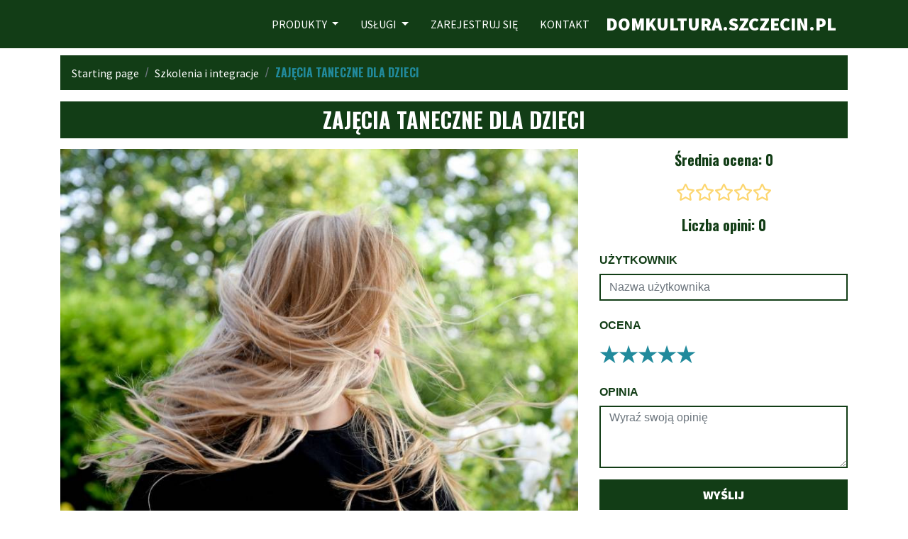

--- FILE ---
content_type: text/html; charset=UTF-8
request_url: https://domkultura.szczecin.pl/services/list/szkolenia-i-integracje/zajecia-taneczne-dla-dzieci.html
body_size: 4173
content:
<!doctype html>
<html lang="pl">
<head>
    <meta charset="UTF-8">
    <meta name="viewport" content="width=device-width, initial-scale=1, shrink-to-fit=no">
    <meta http-equiv="X-UA-Compatible" content="ie=edge">
    <title>Uczniowski Klub Sportowy Top DancePoznaj szczegóły: Zajęcia taneczne dla dzieci -\ Szkolenia i integracje - domkultura.szczecin.pl</title>
    <meta name="description" content="">
    <meta name="robots" content="index,follow">
    <script type="application/ld+json">{"@context":"http:\/\/schema.org","@type":"BreadcrumbList","itemListElement":[{"@type":"ListItem","position":1,"item":{"@id":"https:\/\/domkultura.szczecin.pl","name":"Starting page","image":null}},{"@type":"ListItem","position":2,"item":{"@id":"https:\/\/domkultura.szczecin.pl\/services\/list\/szkolenia-i-integracje.html","name":"Szkolenia i integracje","image":null}},{"@type":"ListItem","position":3,"item":{"@id":"https:\/\/domkultura.szczecin.pl\/services\/list\/szkolenia-i-integracje\/zajecia-taneczne-dla-dzieci.html","name":"Zaj\u0119cia taneczne dla dzieci","image":null}}]}</script>
    <script type="application/ld+json">
{
  "@context": "http://schema.org",
  "@type": "Service ",
  "aggregateRating": {
    "@type": "AggregateRating",
    "ratingValue": "0",
    "reviewCount": "0"
  },
  "description": "<p>Szkoła tańca dla dzieci zaprasza na fascynującą przygodę, która może przerodzić się w prawdziwą pasję! Maluchy uwielbiają ruch, a ukierunkowanie tych predyspozycji sprawi, że jednocześnie nauczą się czegoś nowego. Podstawowe kroki tańca towarzyskiego, polki, hip-hopu czy rock&amp;rolla kształtują również poczucie rytmu i bez wątpienia zachęcają do dalszego rozwijania umiejętności. Chcesz, by Twoja pociecha doskonaliła się w tej dziedzinie? Odbywające się w uznanej szkole zajęcia taneczne dla dzieci prowadzą zaangażowani trenerzy, którzy mają znakomite podejście do podopiecznych.</p>

<p>Zespół trenerów tworzą wieloletni zawodowi tancerze. O ich doświadczeniu można przeczytać więcej na top-dance.pl. Doskonale wiedzą, jak obudzić w dzieciach miłość do tańca. Zaufaj specjalistom i zapisz swoją pociechę na lekcje!</p>
",
  "name": "Zajęcia taneczne dla dzieci",
  "image": "https://domkultura.szczecin.pl/obrazki-ofert/zajecia-taneczne-dla-dzieci2851.jpeg",
  "review": [
      ]
}
</script>    <link rel="stylesheet" href="https://stackpath.bootstrapcdn.com/bootstrap/4.3.1/css/bootstrap.min.css" integrity="sha384-ggOyR0iXCbMQv3Xipma34MD+dH/1fQ784/j6cY/iJTQUOhcWr7x9JvoRxT2MZw1T" crossorigin="anonymous">
<link rel="stylesheet" href="https://use.fontawesome.com/releases/v5.7.2/css/all.css" integrity="sha384-fnmOCqbTlWIlj8LyTjo7mOUStjsKC4pOpQbqyi7RrhN7udi9RwhKkMHpvLbHG9Sr" crossorigin="anonymous">
<link rel="stylesheet" href="https://domkultura.szczecin.pl/css/main.css">
<link rel="stylesheet" href="https://domkultura.szczecin.pl/css/style.css">
<link href="https://fonts.googleapis.com/css?family=Oswald:400,700|Source+Sans+Pro:400,700i,900&display=swap&subset=latin-ext" rel="stylesheet"></head>
<body>
<nav class="navbar navbar-expand-lg navbar-light">
    <div class="container">

        <div class="collapse navbar-collapse" id="navbarNavDropdown">
            <ul class="navbar-nav">
                <li class="nav-item dropdown">
                    <a class="nav-link dropdown-toggle" href="#" id="navbarDropdownMenuProducts" role="button" data-toggle="dropdown" aria-haspopup="true" aria-expanded="false">
                        Produkty
                    </a>
                    <div class="dropdown-menu" aria-labelledby="navbarDropdownMenuProducts">
                                                <a class="dropdown-item" href="https://domkultura.szczecin.pl/products/list/zakupy-w-internecie.html">Zakupy w internecie</a>
                                                <a class="dropdown-item" href="https://domkultura.szczecin.pl/products/list/rozne.html">Różne</a>
                                            </div>
                </li>
                <li class="nav-item dropdown">
                    <a class="nav-link dropdown-toggle" href="#" id="navbarDropdownMenuServices" role="button" data-toggle="dropdown" aria-haspopup="true" aria-expanded="false">
                        Usługi
                    </a>
                    <div class="dropdown-menu" aria-labelledby="navbarDropdownMenuServices">
                                                <a class="dropdown-item" href="https://domkultura.szczecin.pl/services/list/internet-i-uslugi.html">Internet i usługi</a>
                                                <a class="dropdown-item" href="https://domkultura.szczecin.pl/services/list/szkolenia-i-integracje.html">Szkolenia i integracje</a>
                                                <a class="dropdown-item" href="https://domkultura.szczecin.pl/services/list/na-ratunek-zdrowiu.html">Na ratunek zdrowiu</a>
                                            </div>
                </li>
                <li class="nav-item">
                    <a class="nav-link" href="https://domkultura.szczecin.pl/zarejestruj-firme.html">Zarejestruj się</a>
                </li>
                <li class="nav-item">
                    <a class="nav-link" href="https://domkultura.szczecin.pl/skontaktuj-sie.html">Kontakt</a>
                </li>
            </ul>
        </div>
        <a class="navbar-brand" href="https://domkultura.szczecin.pl">domkultura.szczecin.pl</a>
        <button class="navbar-toggler" type="button" data-toggle="collapse" data-target="#navbarNavDropdown" aria-controls="navbarNavDropdown" aria-expanded="false" aria-label="Toggle navigation">
            <span class="navbar-toggler-icon"></span>
        </button>
    </div>
</nav>
<div class="flash-messages">
    <div class="container">
    

    

    

    

    </div></div>

<div class="form-errors">
    <div class="container">
    </div></div>

<div class="breadcrumbs">
    <div class="container">
        <ol class="breadcrumb">
        
                            <li class="breadcrumb-item"><a href="https://domkultura.szczecin.pl">Starting page</a></li>
            
        
                            <li class="breadcrumb-item"><a href="https://domkultura.szczecin.pl/services/list/szkolenia-i-integracje.html">Szkolenia i integracje</a></li>
            
        
                            <li class="breadcrumb-item active">Zajęcia taneczne dla dzieci</li>
            
            </ol>

    </div>
</div>

<div class="main-content">
    <div class="container offer-container">
    <div class="row">
        <div class="col">
            <h1 class="main_header offer_header">Zajęcia taneczne dla dzieci</h1>
        </div>
    </div>

    <div class="row">
        <div class="col-md-8">
            <a href="https://www.top-dance.pl/zajecia-taneczne-dla-dzieci/"><img alt="Zajęcia taneczne dla dzieci" src="https://domkultura.szczecin.pl/obrazki-ofert/zajecia-taneczne-dla-dzieci2851.jpeg" class="img-fluid mb-3"></a>

            <address>
                <p>Nazwa firmy: <strong>Uczniowski Klub Sportowy Top Dance</strong></p>
                <p>Miasto:
                    <strong>
                        05-800 Pruszków
                    </strong>
                </p>
                <p>Ulica:
                    <strong>
                        Grafitowa 4/19
                    </strong>
                </p>
            </address>

            <a href="https://domkultura.szczecin.pl/company/uczniowski-klub-sportowy-top-dance.html" class="btn btn-primary offer-button" role="button" aria-pressed="true">Przejdź do profilu firmy</a>

            <div class="post-text">
                <p>Szkoła tańca dla dzieci zaprasza na fascynującą przygodę, która może przerodzić się w prawdziwą pasję! Maluchy uwielbiają ruch, a ukierunkowanie tych predyspozycji sprawi, że jednocześnie nauczą się czegoś nowego. Podstawowe kroki tańca towarzyskiego, polki, hip-hopu czy rock&amp;rolla kształtują również poczucie rytmu i bez wątpienia zachęcają do dalszego rozwijania umiejętności. Chcesz, by Twoja pociecha doskonaliła się w tej dziedzinie? Odbywające się w uznanej szkole zajęcia taneczne dla dzieci prowadzą zaangażowani trenerzy, którzy mają znakomite podejście do podopiecznych.</p>

<p>Zespół trenerów tworzą wieloletni zawodowi tancerze. O ich doświadczeniu można przeczytać więcej na top-dance.pl. Doskonale wiedzą, jak obudzić w dzieciach miłość do tańca. Zaufaj specjalistom i zapisz swoją pociechę na lekcje!</p>

            </div>
        </div>

        <div class="col-md-4">
            <div class="review-summary">
                <p>Średnia ocena: <b>0</b></p>
                <p><span class="stars" data-rating="0" data-num-stars="5"></span></p>
                <p>Liczba opini: <strong>0</strong></p>
            </div>
            <div class="reviews">
                <form class="needs-validation review-form" action="https://domkultura.szczecin.pl/review/add" method="POST" novalidate>
    <input type="hidden" name="_token" value="j5iHIgZvTAkkv7G0g1pHrWMhrlNVlORD8HhXjF1Z">    <div class="form-group row">
        <label for="username" class="col-sm-2 col-form-label">Użytkownik</label>
            <input type="text" class="form-control" name="username" placeholder="Nazwa użytkownika" required>
            <div class="valid-feedback">
                Wygląda dobrze!
            </div>
            <div class="invalid-feedback">
                Podaj poprawną nazwę użytkownika
            </div>
    </div>
    <div class="form-group row">
        <label for="rating" class="col-sm-2 col-form-label">Ocena</label>
            <div class="rating">
                <label>
                    <input type="radio" name="stars" value="1" />
                    <span class="icon">★</span>
                </label>
                <label>
                    <input type="radio" name="stars" value="2" />
                    <span class="icon">★</span>
                    <span class="icon">★</span>
                </label>
                <label>
                    <input type="radio" name="stars" value="3" />
                    <span class="icon">★</span>
                    <span class="icon">★</span>
                    <span class="icon">★</span>
                </label>
                <label>
                    <input type="radio" name="stars" value="4" />
                    <span class="icon">★</span>
                    <span class="icon">★</span>
                    <span class="icon">★</span>
                    <span class="icon">★</span>
                </label>
                <label>
                    <input type="radio" name="stars" value="5" />
                    <span class="icon">★</span>
                    <span class="icon">★</span>
                    <span class="icon">★</span>
                    <span class="icon">★</span>
                    <span class="icon">★</span>
                </label>
            </div>
            <div class="valid-feedback">
                Wygląda dobrze!
            </div>
            <div class="invalid-feedback">
                Podaj liczbę z zakresu 1-5
            </div>
    </div>
    <div class="form-group row">
        <label for="text" class="col-sm-2 col-form-label">Opinia</label>
            <textarea name="text" class="form-control" rows="4" placeholder="Wyraź swoją opinię" required></textarea>
            <div class="valid-feedback">
                Wygląda dobrze!
            </div>
            <div class="invalid-feedback">
                Podaj poprawną opinię
            </div>
    </div>
    <div class="form-group row">
        <button type="submit" class="btn btn-primary btn-block">Wyślij</button>
    </div>
</form>            </div>
        </div>
    </div>

    <iframe src="https://www.google.com/maps/embed?pb=!1m18!1m12!1m3!1d2447.3259597318156!2d20.79474911611549!3d52.16476677974846!2m3!1f0!2f0!3f0!3m2!1i1024!2i768!4f13.1!3m3!1m2!1s0x471935f2ea0f4041%3A0x739748c8b0b5bd85!2sGrafitowa%204%2F19%2C%2005-800%20Pruszk%C3%B3w!5e0!3m2!1spl!2spl!4v1567065010851!5m2!1spl!2spl" width="100%" height="450" frameborder="0" style="border:0" allowfullscreen class="offer-map"></iframe>

    <div id="latest-posts" class="row">
        <div class="col">
            
            <h2 class="main_header">Ostatnio dodane usługi</h2>
            <div class="card-columns">
        <div class="card">
        <div class="card-footer">
            <h5 class="card-header">Psycholog w Wejherowie</h5>

        </div>
        <img alt="Psycholog w Wejherowie" src="https://domkultura.szczecin.pl/obrazki-ofert/psycholog-w-wejherowie230.jpeg" class="card-img-top">


        <div class="card-body">
            <p>Nazwa firmy: <strong>Psychoterapeuta Joanna Kożuch-Materek</strong></p>
            <p>Miasto:
                <strong>
                    84-200 Wejherowo
                </strong>
            </p>
            <p>Ulica:
                <strong>
                    Wałowa 20/22
                </strong>
            </p>
            <p class="starsp"><span class="stars" data-rating="0" data-num-stars="5"></span></p>
            <p> Średnia ocena: <b>0</b></p>
        </div>
                <a href="https://domkultura.szczecin.pl/services/list/na-ratunek-zdrowiu/psycholog-w-wejherowie.html" class="btn btn-primary btn-block" role="button" aria-pressed="true">Zobacz usługę</a>
        

    </div>
        <div class="card">
        <div class="card-footer">
            <h5 class="card-header">Imprezy urodzinowe dla dzieci</h5>

        </div>
        <img alt="Imprezy urodzinowe dla dzieci" src="https://domkultura.szczecin.pl/obrazki-ofert/imprezy-urodzinowe-dla-dzieci154.jpeg" class="card-img-top">


        <div class="card-body">
            <p>Nazwa firmy: <strong>Smak Dzieciństwa</strong></p>
            <p>Miasto:
                <strong>
                    01-971 Warszawa
                </strong>
            </p>
            <p>Ulica:
                <strong>
                    Farysa 37b
                </strong>
            </p>
            <p class="starsp"><span class="stars" data-rating="0" data-num-stars="5"></span></p>
            <p> Średnia ocena: <b>0</b></p>
        </div>
                <a href="https://domkultura.szczecin.pl/services/list/internet-i-uslugi/imprezy-urodzinowe-dla-dzieci.html" class="btn btn-primary btn-block" role="button" aria-pressed="true">Zobacz usługę</a>
        

    </div>
        <div class="card">
        <div class="card-footer">
            <h5 class="card-header">Dofinansowania z ZUS-u na poprawę warunków BHP</h5>

        </div>
        <img alt="Dofinansowania z ZUS-u na poprawę warunków BHP" src="https://domkultura.szczecin.pl/obrazki-ofert/293dofinansowania-z-zus-u-na-poprawe-warunkow-bhp.jpeg" class="card-img-top">


        <div class="card-body">
            <p>Nazwa firmy: <strong>DIWOS Dorota Stomska</strong></p>
            <p>Miasto:
                <strong>
                    10-693 Olsztyn
                </strong>
            </p>
            <p>Ulica:
                <strong>
                    Kleeberga 2/1
                </strong>
            </p>
            <p class="starsp"><span class="stars" data-rating="0" data-num-stars="5"></span></p>
            <p> Średnia ocena: <b>0</b></p>
        </div>
                <a href="https://domkultura.szczecin.pl/services/list/internet-i-uslugi/dofinansowania-z-zus-u-na-poprawe-warunkow-bhp.html" class="btn btn-primary btn-block" role="button" aria-pressed="true">Zobacz usługę</a>
        

    </div>
    </div>
                    </div>
    </div>

</div>
</div>

<!-- Footer -->
<footer>
    <div class="footer-copyright text-center py-3">© 2026 Copyright: <b>domkultura.szczecin.pl</b></div>
</footer>
<!-- Footer --><script
        src="https://code.jquery.com/jquery-3.3.1.min.js"
        integrity="sha256-FgpCb/KJQlLNfOu91ta32o/NMZxltwRo8QtmkMRdAu8="
        crossorigin="anonymous"></script>
<script
        src="https://cdnjs.cloudflare.com/ajax/libs/popper.js/1.14.7/umd/popper.min.js"
        integrity="sha384-UO2eT0CpHqdSJQ6hJty5KVphtPhzWj9WO1clHTMGa3JDZwrnQq4sF86dIHNDz0W1"
        crossorigin="anonymous"></script>
<script
        src="https://stackpath.bootstrapcdn.com/bootstrap/4.3.1/js/bootstrap.min.js"
        integrity="sha384-JjSmVgyd0p3pXB1rRibZUAYoIIy6OrQ6VrjIEaFf/nJGzIxFDsf4x0xIM+B07jRM"
        crossorigin="anonymous"></script>
<script
        src="https://domkultura.szczecin.pl/js/main.js"></script>

<script defer src="https://static.cloudflareinsights.com/beacon.min.js/vcd15cbe7772f49c399c6a5babf22c1241717689176015" integrity="sha512-ZpsOmlRQV6y907TI0dKBHq9Md29nnaEIPlkf84rnaERnq6zvWvPUqr2ft8M1aS28oN72PdrCzSjY4U6VaAw1EQ==" data-cf-beacon='{"version":"2024.11.0","token":"f76746bf33f84c189d055918dee0404c","r":1,"server_timing":{"name":{"cfCacheStatus":true,"cfEdge":true,"cfExtPri":true,"cfL4":true,"cfOrigin":true,"cfSpeedBrain":true},"location_startswith":null}}' crossorigin="anonymous"></script>
</body>
</html>

--- FILE ---
content_type: text/css
request_url: https://domkultura.szczecin.pl/css/main.css
body_size: -95
content:
/* All styling for the template should go here */

.stars i {
    font-size: 1.5rem;
    color:#fcd670;
}

.rating {
    position: relative;
    height: 50px;
    line-height: 50px;
    font-size: 30px;
}

.rating label {
    position: absolute;
    top: 0;
    left: 0;
    height: 100%;
    cursor: pointer;
}

.rating label:last-child {
    position: static;
}

.rating label:nth-child(1) {
    z-index: 5;
}

.rating label:nth-child(2) {
    z-index: 4;
}

.rating label:nth-child(3) {
    z-index: 3;
}

.rating label:nth-child(4) {
    z-index: 2;
}

.rating label:nth-child(5) {
    z-index: 1;
}

.rating label input {
    position: absolute;
    top: 0;
    left: 0;
    opacity: 0;
}

.rating label .icon {
    float: left;
    color: transparent;
}

.rating label:last-child .icon {
    color: #000;
}

.rating:not(:hover) label input:checked ~ .icon,
.rating:hover label:hover input ~ .icon {
    color: #09f;
}

.rating label input:focus:not(:checked) ~ .icon:last-child {
    color: #000;
    text-shadow: 0 0 5px #09f;
}

--- FILE ---
content_type: text/css
request_url: https://domkultura.szczecin.pl/css/style.css
body_size: 1560
content:
h1,
h2,
h3,
h4,
h5,
h6,
p,
ul li,
ol li,
span {
  font-family: "Oswald", sans-serif;
}

a,
button {
  font-family: "Source Sans Pro", sans-serif;
}

.mx-auto {
  margin-top: 3rem;
}

.mx-auto .pagination {
  -webkit-box-pack: center;
  -ms-flex-pack: center;
  justify-content: center;
}

.mx-auto .pagination .page-item span,
.mx-auto .pagination .page-item a {
  border: none;
  font-size: 15px;
  padding: 0.5rem 1rem;
}

.mx-auto .pagination .page-item a {
  color: #123d16;
  font-weight: bold;
}

.mx-auto .pagination .page-item a:hover {
  color: #218a9c;
}

.mx-auto .pagination .active span {
  background: #123d16;
  color: white;
  font-weight: bold;
}

.mx-auto .pagination .disabled span {
  background: #969696;
}

nav.navbar {
  background: #123d16;
  padding: 10px 0;
  margin-bottom: 10px;
}

nav.navbar .container .navbar-brand {
  color: white;
  font-weight: bold;
  font-size: 26px;
  line-height: 28px;
  text-transform: uppercase;
}

nav.navbar .container #navbarNavDropdown {
  -webkit-box-pack: end;
  -ms-flex-pack: end;
  justify-content: flex-end;
}

nav.navbar .container #navbarNavDropdown .navbar-nav {
  float: right;
}

nav.navbar .container #navbarNavDropdown .navbar-nav .nav-item {
  margin-right: 15px;
}

nav.navbar .container #navbarNavDropdown .navbar-nav .nav-item a {
  color: white;
  font-size: 16px;
  line-height: 18px;
  font-weight: 300;
  text-transform: uppercase;
  padding-top: 15px;
  padding-bottom: 15px;
}

nav.navbar .container #navbarNavDropdown .navbar-nav .dropdown .dropdown-menu {
  background: #123d16;
  border-radius: 0;
  border: none;
}

nav.navbar
  .container
  #navbarNavDropdown
  .navbar-nav
  .dropdown
  .dropdown-menu
  .dropdown-item:hover {
  background: transparent;
}

footer {
  background: #123d16;
  padding: 20px 0;
  margin-top: 30px;
}

footer .footer-copyright {
  color: white;
  font-weight: bold;
}

.btn {
  background: #123d16;
  border: 2px solid #123d16;
  color: white;
  text-transform: uppercase;
  font-weight: bold;
  font-size: 18px;
  text-align: center;
  border-radius: 0;
}

.btn:hover {
  color: #123d16;
  background: transparent;
  border: 2px solid #123d16;
}

.btn:focus {
  background: transparent;
  -webkit-box-shadow: none;
  box-shadow: none;
  color: #123d16;
}

.search-section {
  background: #123d16;
  padding: 20px 10%;
  margin: -20px 0 30px 0;
}

.search-section .search-tit {
  color: white;
  font-size: 30px;
  line-height: 32px;
  margin-bottom: 10px;
  text-align: center;
}

.search-section .search-form input {
  border-radius: 0;
  padding: 10px 20px;
  color: #123d16;
  font-weight: 300;
  font-size: 16px;
  line-height: 18px;
  border: none;
  width: 60%;
  text-align: center;
}

@media screen and (min-width: 980px) {
  .search-section .search-form input {
    width: 100%;
  }
}

.search-section .search-form input ::-webkit-input-placeholder {
  color: #123d16;
  font-weight: 300;
  font-size: 16px;
  line-height: 18px;
}

.search-section .search-form input ::-moz-placeholder {
  color: #123d16;
  font-weight: 300;
  font-size: 16px;
  line-height: 18px;
}

.search-section .search-form input :-ms-input-placeholder {
  color: #123d16;
  font-weight: 300;
  font-size: 16px;
  line-height: 18px;
}

.search-section .search-form input :-moz-placeholder {
  color: #123d16;
  font-weight: 300;
  font-size: 16px;
  line-height: 18px;
}

.search-section .search-form input:focus {
  border: none;
  -webkit-box-shadow: none;
  box-shadow: none;
}

.search-section .search-form button {
  border: none;
  background: white;
  color: #123d16;
  font-weight: bold;
  text-transform: uppercase;
  font-size: 16px;
  line-height: 18px;
  text-align: center;
  border-radius: 0;
  padding: 10px 15px;
  display: inline-block;
  position: relative;
  left: 50%;
  -webkit-transform: translateX(-50%);
  transform: translateX(-50%);
  margin-top: 10px;
}

.search-section .search-form button:hover {
  color: white;
  background: #123d16;
  border: none;
}

@media screen and (min-width: 1700px) {
  .container {
    max-width: 1600px;
  }
}

.image-section {
  margin: 30px 0;
}

.image-section img {
  width: 100%;
}

.main_header {
  font-size: 30px;
  line-height: 32px;
  text-align: center;
  font-weight: bold;
  padding-bottom: 10px;
  margin-bottom: 15px;
  color: white;
  background: #123d16;
  text-transform: uppercase;
  padding: 10px;
}

.contact-form .form-row label {
  text-transform: uppercase;
  font-weight: bold;
  color: #123d16;
}

.contact-form .form-row #inputGroupPrepend {
  display: none;
}

.contact-form .form-row input,
.contact-form .form-row textarea {
  border: none;
  border: 2px solid #123d16;
  font-weight: 300;
  font-size: 16px;
  line-height: 18px;
  border-radius: 0;
}

.contact-form .form-row input ::-webkit-input-placeholder,
.contact-form .form-row textarea ::-webkit-input-placeholder {
  color: #123d16;
  font-weight: 300;
  font-size: 16px;
  line-height: 18px;
}

.contact-form .form-row input ::-moz-placeholder,
.contact-form .form-row textarea ::-moz-placeholder {
  color: #123d16;
  font-weight: 300;
  font-size: 16px;
  line-height: 18px;
}

.contact-form .form-row input :-ms-input-placeholder,
.contact-form .form-row textarea :-ms-input-placeholder {
  color: #123d16;
  font-weight: 300;
  font-size: 16px;
  line-height: 18px;
}

.contact-form .form-row input :-moz-placeholder,
.contact-form .form-row textarea :-moz-placeholder {
  color: #123d16;
  font-weight: 300;
  font-size: 16px;
  line-height: 18px;
}

.contact-form .form-row input:focus,
.contact-form .form-row textarea:focus {
  -webkit-box-shadow: none;
  box-shadow: none;
}

.contact-form .contact-button {
  background: #123d16;
  border: 2px solid #123d16;
  color: white;
  text-transform: uppercase;
  font-weight: bold;
  font-size: 20px;
  text-align: center;
  padding: 10px 50px;
  position: relative;
  left: 50%;
  -webkit-transform: translateX(-50%);
  transform: translateX(-50%);
  margin-top: 10px;
  border-radius: 0;
}

.contact-form .contact-button:hover {
  color: #123d16;
  background: transparent;
}

.contact-form .contact-button:focus {
  background: transparent;
  -webkit-box-shadow: none;
  box-shadow: none;
  color: #123d16;
}

.breadcrumbs ol.breadcrumb {
  background: #123d16;
  border-radius: 0;
}

.breadcrumbs ol.breadcrumb .breadcrumb-item a {
  color: white;
  font-weight: 300;
}

.breadcrumbs ol.breadcrumb .active {
  color: #218a9c;
  font-weight: bold;
  text-transform: uppercase;
}

.card-columns .card {
  border-radius: 0;
  border: none;
  margin-bottom: 20px;
  padding-bottom: 10px;
  border-bottom: 5px solid #123d16;
}

.card-columns .card .card-img-top {
  border-radius: 0;
}

.card-columns .card .card-header {
  font-size: 26px;
  line-height: 28px;
  padding: 10px 0;
  margin-bottom: 10px;
  font-weight: bold;
  text-transform: uppercase;
  text-align: center;
  color: white;
  background: #123d16;
  padding: 8px;
}

@media screen and (max-width: 980px) {
  .card-columns .card .card-header {
    font-size: 20px;
    line-height: 22px;
  }
}

.card-columns .card .card-body {
  padding: 0;
}

.card-columns .card .card-body p {
  color: #123d16;
  font-size: 18px;
  line-height: 20px;
  text-align: center;
}

@media screen and (max-width: 980px) {
  .card-columns .card .card-body p {
    font-size: 15px;
    line-height: 17px;
  }
}

.card-columns .card .card-body .starsp {
  margin-top: 10px;
}

.card-columns .card .review-text {
  background: #7b9b7e;
  padding: 5px 5%;
  margin-bottom: 10px;
}

.card-columns .card .review-text h6 {
  font-size: 16px;
  line-height: 18px;
  padding: 10px 0;
  margin: 10px 0;
  font-weight: bold;
  text-transform: uppercase;
  text-align: center;
  color: white;
}

.card-columns .card .review-text p {
  font-size: 16px;
  line-height: 18px;
  color: white;
}

.card-columns .card .card-footer {
  background: transparent;
  padding: 0;
  border: none;
}

.card-columns .card .card-footer a {
  border-radius: 0;
  border: none;
  color: white;
  background: #123d16;
  text-align: center;
  font-size: 20px;
  line-height: 22px;
  font-weight: bold;
  text-transform: uppercase;
  padding: 10px;
}

.promoted-columns {
  -webkit-column-count: 2;
  column-count: 2;
}

@media screen and (max-width: 575px) {
  .promoted-columns {
    -webkit-column-count: 1;
    column-count: 1;
  }
}

.promoted-columns .card {
  border: 6px solid #123d16;
}

.offer-container .img-fluid {
  position: relative;
  left: 50%;
  -webkit-transform: translateX(-50%);
  transform: translateX(-50%);
}

.offer-container .offer-button {
  position: relative;
  left: 50%;
  -webkit-transform: translateX(-50%);
  transform: translateX(-50%);
  margin-bottom: 30px;
}

.offer-container .post-text {
  color: #123d16;
  font-size: 16px;
  line-height: 20px;
  text-align: center;
}

.offer-container address p {
  font-size: 18px;
  line-height: 20px;
  text-align: center;
}

.offer-container .offer-map {
  margin-top: 30px;
  margin-bottom: 30px;
}

.offer-container .review-summary p {
  text-align: center;
  font-size: 20px;
  font-weight: bold;
  color: #123d16;
}

.offer-container .reviews .card {
  border-radius: 0;
  border: none;
  border-top: 2px solid #123d16;
  border-bottom: 2px solid #123d16;
}

.offer-container .reviews .card .card-header {
  background: #218a9c;
}

.offer-container .reviews .card .card-header form input {
  padding: 22px 15px;
}

.offer-container .reviews .card .card-text {
  font-size: 16px;
  line-height: 18px;
  color: #123d16;
}

.offer-container .reviews .card .card-footer {
  background: #218a9c;
  font-size: 16px;
  line-height: 22px;
  color: #123d16 !important;
  font-weight: bold;
}

.offer-container .reviews .border-primary {
  border: 6px solid #123d16 !important;
}

.offer-container .reviews .review-form .form-group {
  padding-left: 15px;
  padding-right: 15px;
}

.offer-container .reviews .review-form .form-group label {
  padding-left: 0;
  text-transform: uppercase;
  font-weight: bold;
  color: #123d16;
  max-width: 100%;
  -webkit-box-flex: 0;
  -ms-flex: none;
  flex: none;
}

.offer-container .reviews .review-form .form-group input,
.offer-container .reviews .review-form .form-group textarea {
  border: none;
  border: 2px solid #123d16;
  font-weight: 300;
  font-size: 16px;
  line-height: 18px;
  border-radius: 0;
}

.offer-container
  .reviews
  .review-form
  .form-group
  input
  ::-webkit-input-placeholder,
.offer-container
  .reviews
  .review-form
  .form-group
  textarea
  ::-webkit-input-placeholder {
  color: #123d16;
  font-weight: 300;
  font-size: 16px;
  line-height: 18px;
}

.offer-container .reviews .review-form .form-group input ::-moz-placeholder,
.offer-container .reviews .review-form .form-group textarea ::-moz-placeholder {
  color: #123d16;
  font-weight: 300;
  font-size: 16px;
  line-height: 18px;
}

.offer-container .reviews .review-form .form-group input :-ms-input-placeholder,
.offer-container
  .reviews
  .review-form
  .form-group
  textarea
  :-ms-input-placeholder {
  color: #123d16;
  font-weight: 300;
  font-size: 16px;
  line-height: 18px;
}

.offer-container .reviews .review-form .form-group input :-moz-placeholder,
.offer-container .reviews .review-form .form-group textarea :-moz-placeholder {
  color: #123d16;
  font-weight: 300;
  font-size: 16px;
  line-height: 18px;
}

.offer-container .reviews .review-form .form-group input:focus,
.offer-container .reviews .review-form .form-group textarea:focus {
  -webkit-box-shadow: none;
  box-shadow: none;
}

.offer-container .reviews .review-form .form-group .rating {
  height: 40px;
  line-height: 40px;
}

.offer-container
  .reviews
  .review-form
  .form-group
  .rating
  label:last-child
  .icon {
  color: #218a9c;
}

.offer-container
  .reviews
  .review-form
  .form-group
  .rating:not(:hover)
  label
  input:checked
  ~ .icon,
.offer-container
  .reviews
  .review-form
  .form-group
  .rating:hover
  label:hover
  input
  ~ .icon {
  color: #123d16;
}

.offer-container
  .reviews
  .review-form
  .form-group
  .rating
  label
  input:focus:not(:checked)
  ~ .icon:last-child {
  color: #218a9c;
  text-shadow: 0 0 5px #123d16;
}

.company-container address p {
  font-size: 18px;
  line-height: 20px;
  text-align: center;
}

.company-container address p a {
  font-weight: bold;
  color: #123d16;
}

.company-container address p a:hover {
  text-decoration: underline;
}

.company-container address .starsp {
  margin-top: 20px;
}
/*# sourceMappingURL=style.css.map */
